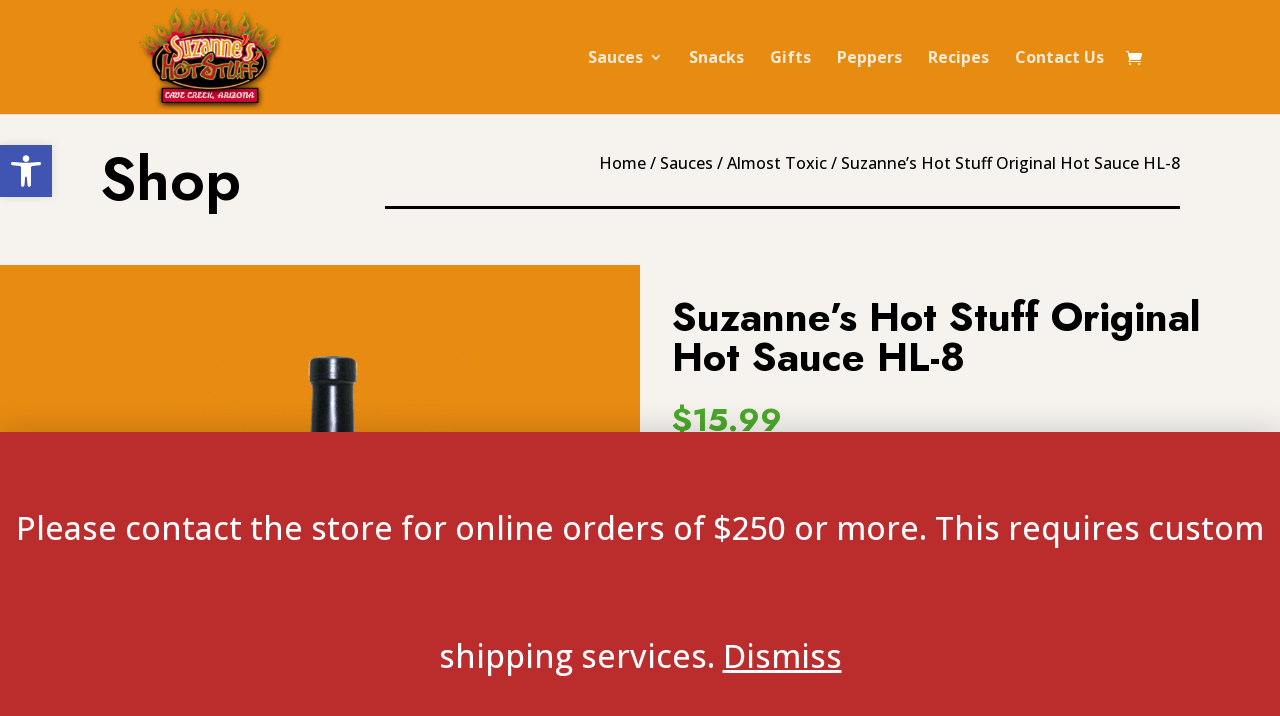

--- FILE ---
content_type: text/css
request_url: https://suzanneshotstuff.com/wp-content/cache/wpfc-minified/d39si7s4/478r5.css
body_size: 10929
content:
.et_pb_gallery_item{word-wrap:break-word}.et_pb_gallery .et_pb_gallery_pagination ul li a.active{color:#2ea3f2}p.et_pb_gallery_caption{line-height:1.7}.et_pb_with_border .et_pb_gallery_image,.et_pb_with_border .et_pb_gallery_item{border:0 solid #333}.et_pb_gallery_grid .et_pb_gallery_item .et_pb_gallery_title,.et_pb_gallery_grid .et_pb_gallery_item h3{margin-top:10px}.et_pb_gallery_image:hover .et_overlay:before{top:50%}.et_pb_gallery_image:hover .et_overlay{z-index:3;opacity:1}.et_pb_slider.et_pb_gallery_fullwidth span.et_overlay{display:none}.et_pb_gallery_fullwidth .et_pb_gallery_item{display:none;float:left;margin-right:-100%;position:relative}.et_pb_gallery_fullwidth .et_pb_gallery_image img,.et_pb_gallery_fullwidth .et_pb_gallery_item{width:100%}.et_pb_gallery_fullwidth .et_pb_gallery_item:first-child{display:block}.et_pb_gallery .et_pb_gallery_items,.et_pb_gallery.et_pb_section_parallax{width:100%}.et_pb_gallery.et_pb_section_parallax:hover{overflow:hidden}.et_pb_gallery_grid .et_pb_gallery_items{-webkit-transition:height .2s ease-in-out;transition:height .2s ease-in-out}.et_pb_gallery_grid .et_pb_gallery_image{position:relative}.et_pb_gallery_image{line-height:0}.et_pb_gallery_grid .et_pb_gallery_item{display:none}.et_pb_text_align_left.et_pb_gallery .et_pb_gallery_pagination ul{text-align:left}.et_pb_text_align_center.et_pb_gallery .et_pb_gallery_pagination ul{text-align:center}.et_pb_text_align_right.et_pb_gallery .et_pb_gallery_pagination ul{text-align:right}.et_pb_text_align_justified.et_pb_gallery .et_pb_gallery_pagination ul{text-align:justify}.et_pb_gallery_grid .et_pb_gallery_item{opacity:1;-webkit-animation:fadeLeft 1s cubic-bezier(.77,0,.175,1) 1;animation:fadeLeft 1s cubic-bezier(.77,0,.175,1) 1}.et_pb_gallery .et_pb_gallery_pagination{width:100%;border-top:1px solid #e2e2e2;position:relative}.et_pb_gallery .et_pb_gallery_pagination ul{list-style-type:none!important;text-align:right;margin:0;padding:0}.et_pb_gallery .et_pb_gallery_pagination ul li{display:inline-block;padding:10px}.et_pb_gallery .et_pb_gallery_pagination ul li a{font-size:16px;line-height:16px;color:#999}.et_pb_gallery .et_pb_gallery_pagination ul li a.active{color:#82c0c7}.et_pb_gallery_pagination ul:after{content:"";width:100%;height:0;display:inline-block}.et_pb_gallery.et_pb_bg_layout_dark .et_pb_gallery_pagination ul li a{color:#fff}.et_pb_gallery .et_pb_bg_layout_light .et-pb-arrow-next,.et_pb_gallery .et_pb_bg_layout_light .et-pb-arrow-prev{color:inherit}.et_pb_slider.gallery-not-found .et_pb_slide,.et_pb_slider.gallery-not-found .et_pb_slide .et_pb_container{min-height:0!important}@media (min-width:981px){.et_pb_gallery_grid .et_pb_gallery_item img{width:100%}.et_pb_gallery_grid .et_pb_gallery_item .et_pb_gallery_title,.et_pb_gallery_grid .et_pb_gallery_item h3{word-wrap:break-word;margin:10px 0 0;padding-bottom:0}.et_pb_gallery_grid .et_pb_gallery_item h3{font-size:18px}.et_pb_gallery_item .et_pb_gallery_caption{font-size:14px;margin:.4em 0 0}.et_pb_row [class*=et_pb_gutters] .et_pb_gallery .et_pb_gallery_items .et_pb_gallery_item.et_pb_grid_item.last_in_row{margin-right:0}}@media (max-width:980px){.et_pb_bg_layout_light_tablet.et_pb_gallery .et_pb_gallery_pagination ul li a{color:#999}.et_pb_bg_layout_light_tablet.et_pb_gallery .et_pb_gallery_pagination ul li a.active{color:#82c0c7}.et_pb_bg_layout_dark_tablet.et_pb_gallery .et_pb_gallery_pagination ul li a{color:#fff}.et_pb_text_align_left-tablet.et_pb_gallery .et_pb_gallery_pagination ul{text-align:left}.et_pb_text_align_center-tablet.et_pb_gallery .et_pb_gallery_pagination ul{text-align:center}.et_pb_text_align_right-tablet.et_pb_gallery .et_pb_gallery_pagination ul{text-align:right}.et_pb_text_align_justified-tablet.et_pb_gallery .et_pb_gallery_pagination ul{text-align:justify}}@media (max-width:767px){.et_pb_bg_layout_light_phone.et_pb_gallery .et_pb_gallery_pagination ul li a{color:#999}.et_pb_bg_layout_light_phone.et_pb_gallery .et_pb_gallery_pagination ul li a.active{color:#82c0c7}.et_pb_bg_layout_dark_phone.et_pb_gallery .et_pb_gallery_pagination ul li a{color:#fff}.et_pb_text_align_left-phone.et_pb_gallery .et_pb_gallery_pagination ul{text-align:left}.et_pb_text_align_center-phone.et_pb_gallery .et_pb_gallery_pagination ul{text-align:center}.et_pb_text_align_right-phone.et_pb_gallery .et_pb_gallery_pagination ul{text-align:right}.et_pb_text_align_justified-phone.et_pb_gallery .et_pb_gallery_pagination ul{text-align:justify}}.safari .et_pb_gallery_grid .et_pb_gallery_image{overflow:visible}
.et_overlay{z-index:-1;position:absolute;top:0;left:0;display:block;width:100%;height:100%;background:hsla(0,0%,100%,.9);opacity:0;pointer-events:none;-webkit-transition:all .3s;transition:all .3s;border:1px solid #e5e5e5;-webkit-box-sizing:border-box;box-sizing:border-box;-webkit-backface-visibility:hidden;backface-visibility:hidden;-webkit-font-smoothing:antialiased}.et_overlay:before{color:#2ea3f2;content:"\E050";position:absolute;top:50%;left:50%;-webkit-transform:translate(-50%,-50%);transform:translate(-50%,-50%);font-size:32px;-webkit-transition:all .4s;transition:all .4s}.et_portfolio_image,.et_shop_image{position:relative;display:block}.et_pb_has_overlay:not(.et_pb_image):hover .et_overlay,.et_portfolio_image:hover .et_overlay,.et_shop_image:hover .et_overlay{z-index:3;opacity:1}#ie7 .et_overlay,#ie8 .et_overlay{display:none}.et_pb_module.et_pb_has_overlay{position:relative}.et_pb_module.et_pb_has_overlay .et_overlay,article.et_pb_has_overlay{border:none}
.et_pb_grid_item.first_in_row{clear:both}.et_pb_grid_item:not(.first_in_row){clear:none}.et_pb_grid_item.et_pb_gallery_item.first_in_row{clear:both}@media (min-width:981px){.et_pb_grid_item{float:left;position:relative}}@media (max-width:980px){.et_pb_column .et_pb_grid_item{margin:0 5.5% 7.5% 0;width:29.666%;clear:none;float:left}.et_pb_column .et_pb_grid_item.last_in_row{margin-right:0}.et_pb_row_1-2_1-4_1-4>.et_pb_column.et_pb_column_1_4 .et_pb_grid_item,.et_pb_row_1-2_1-6_1-6_1-6>.et_pb_column.et_pb_column_1_6 .et_pb_grid_item,.et_pb_row_1-4_1-4>.et_pb_column.et_pb_column_1_4 .et_pb_grid_item,.et_pb_row_1-4_1-4_1-2>.et_pb_column.et_pb_column_1_4 .et_pb_grid_item,.et_pb_row_1-5_1-5_3-5>.et_pb_column.et_pb_column_1_5 .et_pb_grid_item,.et_pb_row_1-6_1-6_1-6>.et_pb_column.et_pb_column_1_6 .et_pb_grid_item,.et_pb_row_1-6_1-6_1-6_1-2>.et_pb_column.et_pb_column_1_6 .et_pb_grid_item,.et_pb_row_1-6_1-6_1-6_1-6>.et_pb_column.et_pb_column_1_6 .et_pb_grid_item,.et_pb_row_3-5_1-5_1-5>.et_pb_column.et_pb_column_1_5 .et_pb_grid_item,.et_pb_row_4col>.et_pb_column.et_pb_column_1_4 .et_pb_grid_item,.et_pb_row_5col>.et_pb_column.et_pb_column_1_5 .et_pb_grid_item,.et_pb_row_6col>.et_pb_column.et_pb_column_1_6 .et_pb_grid_item{margin:0 0 11.5%;width:100%}}@media (max-width:767px){.et_pb_column .et_pb_grid_item{margin:0 5.5% 9.5% 0;width:47.25%;clear:none;float:left}.et_pb_column .et_pb_grid_item:nth-child(3n){margin-right:5.5%}.et_pb_column .et_pb_grid_item:nth-child(3n+1){clear:none}.et_pb_column .et_pb_grid_item .last_in_row,.et_pb_column .et_pb_grid_item:nth-child(2n){margin-right:0}.et_pb_column .et_pb_grid_item .first_in_row,.et_pb_column .et_pb_grid_item:nth-child(odd){clear:both}}@media (max-width:479px){.et_pb_column .et_pb_grid_item{margin:0 0 11.5%;width:100%}.et_pb_column .et_pb_grid_item .on_last_row{margin-bottom:0}.et_pb_row_1-2_1-4_1-4>.et_pb_column.et_pb_column_1_4 .et_pb_grid_item,.et_pb_row_1-2_1-6_1-6_1-6>.et_pb_column.et_pb_column_1_6 .et_pb_grid_item,.et_pb_row_1-4_1-4>.et_pb_column.et_pb_column_1_4 .et_pb_grid_item,.et_pb_row_1-4_1-4_1-2>.et_pb_column.et_pb_column_1_4 .et_pb_grid_item,.et_pb_row_1-5_1-5_3-5>.et_pb_column.et_pb_column_1_5 .et_pb_grid_item,.et_pb_row_1-6_1-6_1-6>.et_pb_column.et_pb_column_1_6 .et_pb_grid_item,.et_pb_row_1-6_1-6_1-6_1-2>.et_pb_column.et_pb_column_1_6 .et_pb_grid_item,.et_pb_row_1-6_1-6_1-6_1-6>.et_pb_column.et_pb_column_1_6 .et_pb_grid_item,.et_pb_row_3-5_1-5_1-5>.et_pb_column.et_pb_column_1_5 .et_pb_grid_item,.et_pb_row_4col>.et_pb_column.et_pb_column_1_4 .et_pb_grid_item,.et_pb_row_5col>.et_pb_column.et_pb_column_1_5 .et_pb_grid_item,.et_pb_row_6col>.et_pb_column.et_pb_column_1_6 .et_pb_grid_item{margin:0 0 11.5%;width:100%}}
.et_pb_slider{position:relative;overflow:hidden}.et_pb_slide{padding:0 6%;background-size:cover;background-position:50%;background-repeat:no-repeat}.et_pb_slider .et_pb_slide{display:none;float:left;margin-right:-100%;position:relative;width:100%;text-align:center;list-style:none!important;background-position:50%;background-size:100%;background-size:cover}.et_pb_slider .et_pb_slide:first-child{display:list-item}.et-pb-controllers{position:absolute;bottom:20px;left:0;width:100%;text-align:center;z-index:10}.et-pb-controllers a{display:inline-block;background-color:hsla(0,0%,100%,.5);text-indent:-9999px;border-radius:7px;width:7px;height:7px;margin-right:10px;padding:0;opacity:.5}.et-pb-controllers .et-pb-active-control{opacity:1}.et-pb-controllers a:last-child{margin-right:0}.et-pb-controllers .et-pb-active-control{background-color:#fff}.et_pb_slides .et_pb_temp_slide{display:block}.et_pb_slides:after{content:"";display:block;clear:both;visibility:hidden;line-height:0;height:0;width:0}@media (max-width:980px){.et_pb_bg_layout_light_tablet .et-pb-controllers .et-pb-active-control{background-color:#333}.et_pb_bg_layout_light_tablet .et-pb-controllers a{background-color:rgba(0,0,0,.3)}.et_pb_bg_layout_light_tablet .et_pb_slide_content{color:#333}.et_pb_bg_layout_dark_tablet .et_pb_slide_description{text-shadow:0 1px 3px rgba(0,0,0,.3)}.et_pb_bg_layout_dark_tablet .et_pb_slide_content{color:#fff}.et_pb_bg_layout_dark_tablet .et-pb-controllers .et-pb-active-control{background-color:#fff}.et_pb_bg_layout_dark_tablet .et-pb-controllers a{background-color:hsla(0,0%,100%,.5)}}@media (max-width:767px){.et-pb-controllers{position:absolute;bottom:5%;left:0;width:100%;text-align:center;z-index:10;height:14px}.et_transparent_nav .et_pb_section:first-child .et-pb-controllers{bottom:18px}.et_pb_bg_layout_light_phone.et_pb_slider_with_overlay .et_pb_slide_overlay_container,.et_pb_bg_layout_light_phone.et_pb_slider_with_text_overlay .et_pb_text_overlay_wrapper{background-color:hsla(0,0%,100%,.9)}.et_pb_bg_layout_light_phone .et-pb-controllers .et-pb-active-control{background-color:#333}.et_pb_bg_layout_dark_phone.et_pb_slider_with_overlay .et_pb_slide_overlay_container,.et_pb_bg_layout_dark_phone.et_pb_slider_with_text_overlay .et_pb_text_overlay_wrapper,.et_pb_bg_layout_light_phone .et-pb-controllers a{background-color:rgba(0,0,0,.3)}.et_pb_bg_layout_dark_phone .et-pb-controllers .et-pb-active-control{background-color:#fff}.et_pb_bg_layout_dark_phone .et-pb-controllers a{background-color:hsla(0,0%,100%,.5)}}.et_mobile_device .et_pb_slider_parallax .et_pb_slide,.et_mobile_device .et_pb_slides .et_parallax_bg.et_pb_parallax_css{background-attachment:scroll}
.et-pb-arrow-next,.et-pb-arrow-prev{position:absolute;top:50%;z-index:100;font-size:48px;color:#fff;margin-top:-24px;-webkit-transition:all .2s ease-in-out;transition:all .2s ease-in-out;opacity:0}.et_pb_bg_layout_light .et-pb-arrow-next,.et_pb_bg_layout_light .et-pb-arrow-prev{color:#333}.et_pb_slider:hover .et-pb-arrow-prev{left:22px;opacity:1}.et_pb_slider:hover .et-pb-arrow-next{right:22px;opacity:1}.et_pb_bg_layout_light .et-pb-controllers .et-pb-active-control{background-color:#333}.et_pb_bg_layout_light .et-pb-controllers a{background-color:rgba(0,0,0,.3)}.et-pb-arrow-next:hover,.et-pb-arrow-prev:hover{text-decoration:none}.et-pb-arrow-next span,.et-pb-arrow-prev span{display:none}.et-pb-arrow-prev{left:-22px}.et-pb-arrow-next{right:-22px}.et-pb-arrow-prev:before{content:"4"}.et-pb-arrow-next:before{content:"5"}.format-gallery .et-pb-arrow-next,.format-gallery .et-pb-arrow-prev{color:#fff}.et_pb_column_1_3 .et_pb_slider:hover .et-pb-arrow-prev,.et_pb_column_1_4 .et_pb_slider:hover .et-pb-arrow-prev,.et_pb_column_1_5 .et_pb_slider:hover .et-pb-arrow-prev,.et_pb_column_1_6 .et_pb_slider:hover .et-pb-arrow-prev,.et_pb_column_2_5 .et_pb_slider:hover .et-pb-arrow-prev{left:0}.et_pb_column_1_3 .et_pb_slider:hover .et-pb-arrow-next,.et_pb_column_1_4 .et_pb_slider:hover .et-pb-arrow-prev,.et_pb_column_1_5 .et_pb_slider:hover .et-pb-arrow-prev,.et_pb_column_1_6 .et_pb_slider:hover .et-pb-arrow-prev,.et_pb_column_2_5 .et_pb_slider:hover .et-pb-arrow-next{right:0}.et_pb_column_1_4 .et_pb_slider .et_pb_slide,.et_pb_column_1_5 .et_pb_slider .et_pb_slide,.et_pb_column_1_6 .et_pb_slider .et_pb_slide{min-height:170px}.et_pb_column_1_4 .et_pb_slider:hover .et-pb-arrow-next,.et_pb_column_1_5 .et_pb_slider:hover .et-pb-arrow-next,.et_pb_column_1_6 .et_pb_slider:hover .et-pb-arrow-next{right:0}@media (max-width:980px){.et_pb_bg_layout_light_tablet .et-pb-arrow-next,.et_pb_bg_layout_light_tablet .et-pb-arrow-prev{color:#333}.et_pb_bg_layout_dark_tablet .et-pb-arrow-next,.et_pb_bg_layout_dark_tablet .et-pb-arrow-prev{color:#fff}}@media (max-width:767px){.et_pb_slider:hover .et-pb-arrow-prev{left:0;opacity:1}.et_pb_slider:hover .et-pb-arrow-next{right:0;opacity:1}.et_pb_bg_layout_light_phone .et-pb-arrow-next,.et_pb_bg_layout_light_phone .et-pb-arrow-prev{color:#333}.et_pb_bg_layout_dark_phone .et-pb-arrow-next,.et_pb_bg_layout_dark_phone .et-pb-arrow-prev{color:#fff}}.et_mobile_device .et-pb-arrow-prev{left:22px;opacity:1}.et_mobile_device .et-pb-arrow-next{right:22px;opacity:1}@media (max-width:767px){.et_mobile_device .et-pb-arrow-prev{left:0;opacity:1}.et_mobile_device .et-pb-arrow-next{right:0;opacity:1}}
.mfp-wrap .mfp-container button:hover{background:transparent!important}.mfp-wrap .mfp-arrow:active{position:absolute;top:50%}.mfp-wrap .mfp-close:active{position:absolute;top:-10px}.mfp-arrow-left .mfp-a,.mfp-arrow-left:after,.mfp-arrow-right .mfp-a,.mfp-arrow-right:after{font-family:ETmodules;speak:none;font-style:normal;font-weight:400;font-variant:normal;text-transform:none;line-height:1;-webkit-font-smoothing:antialiased;-moz-osx-font-smoothing:grayscale}.mfp-fade.mfp-bg{opacity:.001;-webkit-transition:all .5s ease-out;transition:all .5s ease-out}.mfp-fade.mfp-bg.mfp-ready{opacity:.8}.mfp-fade.mfp-bg.mfp-removing{opacity:0}.mfp-fade .mfp-wrap.mfp-wrap.mfp-ready .mfp-content{opacity:1}.mfp-fade .mfp-wrap.mfp-wrap.mfp-removing .mfp-content{opacity:0}.mfp-fade .mfp-wrap .mfp-content{opacity:.001;-webkit-transition:all .5s ease-out;transition:all .5s ease-out}.mfp-bg{z-index:1000000;overflow:hidden;background:#0b0b0b;opacity:.8;filter:alpha(opacity=80)}.mfp-bg,.mfp-wrap{top:0;left:0;width:100%;height:100%;position:fixed}.mfp-wrap{z-index:1000001;outline:none!important;-webkit-backface-visibility:hidden}.mfp-container{text-align:center;position:absolute;width:100%;height:100%;left:0;top:0;padding:0 8px;-webkit-box-sizing:border-box;box-sizing:border-box}.mfp-container:before{content:"";display:inline-block;height:100%;vertical-align:middle}.mfp-align-top .mfp-container:before{display:none}.mfp-content{position:relative;display:inline-block;vertical-align:middle;margin:0 auto;text-align:left;z-index:1045}.mfp-ajax-holder .mfp-content,.mfp-inline-holder .mfp-content{width:100%;cursor:auto}.mfp-ajax-cur{cursor:progress}.mfp-zoom{cursor:pointer;cursor:-webkit-zoom-in;cursor:zoom-in}.mfp-zoom-out-cur,.mfp-zoom-out-cur .mfp-image-holder .mfp-close{cursor:-webkit-zoom-out;cursor:zoom-out}.mfp-auto-cursor .mfp-content{cursor:auto}.mfp-arrow,.mfp-close,.mfp-counter,.mfp-preloader{-webkit-user-select:none;-moz-user-select:none;-ms-user-select:none;user-select:none}.mfp-loading.mfp-figure{display:none}.mfp-hide{display:none!important}.mfp-preloader{color:#ccc;position:absolute;top:50%;width:auto;text-align:center;margin-top:-.8em;left:8px;right:8px;z-index:1044}.mfp-preloader a{color:#ccc}.mfp-preloader a:hover{color:#fff}.mfp-s-error .mfp-content,.mfp-s-ready .mfp-preloader{display:none}button.mfp-arrow,button.mfp-close{overflow:visible;cursor:pointer;background:transparent;border:0;-webkit-appearance:none;display:block;outline:none;padding:0;z-index:1046;-webkit-box-shadow:none;box-shadow:none}button::-moz-focus-inner{padding:0;border:0}.mfp-close{width:44px;height:44px;line-height:44px;position:absolute;right:0;top:0;text-decoration:none;text-align:center;opacity:.65;filter:alpha(opacity=65);padding:0 0 18px 10px;color:#fff;font-style:normal;font-size:28px;font-family:Arial,Baskerville,monospace}.mfp-close:focus,.mfp-close:hover{opacity:1;filter:alpha(opacity=100)}.mfp-close:active{top:1px}.mfp-close-btn-in .mfp-close{color:#333}.mfp-iframe-holder .mfp-close,.mfp-image-holder .mfp-close{color:#fff;right:-6px;text-align:right;padding-right:6px;width:100%}.mfp-counter{position:absolute;top:0;right:0;color:#ccc;font-size:12px;line-height:18px}.mfp-arrow{position:absolute;opacity:.55;filter:alpha(opacity=55);top:50%;margin:-32px 0 0;padding:0;-webkit-tap-highlight-color:rgba(0,0,0,0)}.mfp-arrow:hover{opacity:1;filter:alpha(opacity=100)}.mfp-arrow-left{left:10px}.mfp-arrow-right{right:10px}.mfp-iframe-holder{padding-top:40px;padding-bottom:40px}.mfp-iframe-holder .mfp-content{line-height:0;width:100%;max-width:900px}.mfp-iframe-holder .mfp-close{top:-40px}.mfp-iframe-scaler{width:100%;height:0;overflow:hidden;padding-top:56.25%}.mfp-iframe-scaler iframe{position:absolute;display:block;top:0;left:0;width:100%;height:100%;-webkit-box-shadow:0 0 8px rgba(0,0,0,.6);box-shadow:0 0 8px rgba(0,0,0,.6);background:#000}.mfp-arrow{background:none!important;margin-top:-32px!important;line-height:1em!important}.mfp-arrow,.mfp-arrow:after{width:48px!important;height:48px!important}.mfp-arrow:after{margin:0!important;top:0!important;border:none!important}.mfp-arrow-left{left:0!important}.mfp-arrow-left .mfp-a,.mfp-arrow-left:after,.mfp-arrow-right .mfp-a,.mfp-arrow-right:after{border:none;font-size:64px;color:#fff}.mfp-arrow-left:before,.mfp-arrow-right:before{display:none}.mfp-arrow-left .mfp-a,.mfp-arrow-left:after{content:"4"}.mfp-arrow-right .mfp-a,.mfp-arrow-right:after{content:"5"}.mfp-iframe-holder .mfp-close,.mfp-image-holder .mfp-close{font-size:64px;font-family:Open Sans,Arial,sans-serif;font-weight:200;top:-10px;opacity:.2}.mfp-iframe-holder .mfp-close:hover,.mfp-image-holder .mfp-close:hover{opacity:1}img.mfp-img{width:auto;max-width:100%;height:auto;display:block;-webkit-box-sizing:border-box;box-sizing:border-box;padding:40px 0;margin:0 auto}.mfp-figure,img.mfp-img{line-height:0}.mfp-figure:after{content:"";position:absolute;left:0;top:40px;bottom:40px;display:block;right:0;width:auto;height:auto;z-index:-1;-webkit-box-shadow:0 0 8px rgba(0,0,0,.6);box-shadow:0 0 8px rgba(0,0,0,.6);background:#444}.mfp-figure small{color:#bdbdbd;display:block;font-size:12px;line-height:14px}.mfp-figure figure{margin:0}.mfp-bottom-bar{margin-top:-36px;position:absolute;top:100%;left:0;width:100%;cursor:auto}.mfp-title{text-align:left;line-height:18px;color:#f3f3f3;word-wrap:break-word;padding-right:36px}.mfp-image-holder .mfp-content{max-width:100%}.mfp-gallery .mfp-image-holder .mfp-figure{cursor:pointer}@media screen and (max-height:300px),screen and (max-width:800px) and (orientation:landscape){.mfp-img-mobile .mfp-image-holder{padding-left:0;padding-right:0}.mfp-img-mobile img.mfp-img{padding:0}.mfp-img-mobile .mfp-figure:after{top:0;bottom:0}.mfp-img-mobile .mfp-figure small{display:inline;margin-left:5px}.mfp-img-mobile .mfp-bottom-bar{background:rgba(0,0,0,.6);bottom:0;margin:0;top:auto;padding:3px 5px;position:fixed;-webkit-box-sizing:border-box;box-sizing:border-box}.mfp-img-mobile .mfp-bottom-bar:empty{padding:0}.mfp-img-mobile .mfp-counter{right:5px;top:3px}.mfp-img-mobile .mfp-close{top:0;right:0;width:35px;height:35px;line-height:35px;background:rgba(0,0,0,.6);position:fixed;text-align:center;padding:0}}@media (max-width:900px){.mfp-arrow{-webkit-transform:scale(.75);transform:scale(.75)}.mfp-arrow-left{-webkit-transform-origin:0;transform-origin:0}.mfp-arrow-right{-webkit-transform-origin:100%;transform-origin:100%}.mfp-container{padding-left:6px;padding-right:6px}}
.et_pb_with_border .et_pb_image_wrap{border:0 solid #333}.et_pb_image{margin-left:auto;margin-right:auto;line-height:0}.et_pb_image.aligncenter{text-align:center}.et_pb_image.et_pb_has_overlay a.et_pb_lightbox_image{display:block;position:relative}.et_pb_image{display:block}.et_pb_image .et_pb_image_wrap{display:inline-block;position:relative;max-width:100%}.et_pb_image .et_pb_image_wrap img[src*=".svg"]{width:auto}.et_pb_image img{position:relative}.et_pb_image_sticky{margin-bottom:0!important;display:inherit}.et_pb_image.et_pb_has_overlay .et_pb_image_wrap:hover .et_overlay{z-index:3;opacity:1}@media (min-width:981px){.et_pb_section_sticky,.et_pb_section_sticky.et_pb_bottom_divider .et_pb_row:nth-last-child(2),.et_pb_section_sticky .et_pb_column_single,.et_pb_section_sticky .et_pb_row.et-last-child,.et_pb_section_sticky .et_pb_row:last-child,.et_pb_section_sticky .et_pb_specialty_column .et_pb_row_inner.et-last-child,.et_pb_section_sticky .et_pb_specialty_column .et_pb_row_inner:last-child{padding-bottom:0!important}}@media (max-width:980px){.et_pb_image_sticky_tablet{margin-bottom:0!important;display:inherit}.et_pb_section_sticky_mobile,.et_pb_section_sticky_mobile.et_pb_bottom_divider .et_pb_row:nth-last-child(2),.et_pb_section_sticky_mobile .et_pb_column_single,.et_pb_section_sticky_mobile .et_pb_row.et-last-child,.et_pb_section_sticky_mobile .et_pb_row:last-child,.et_pb_section_sticky_mobile .et_pb_specialty_column .et_pb_row_inner.et-last-child,.et_pb_section_sticky_mobile .et_pb_specialty_column .et_pb_row_inner:last-child{padding-bottom:0!important}.et_pb_section_sticky .et_pb_row.et-last-child .et_pb_column.et_pb_row_sticky.et-last-child,.et_pb_section_sticky .et_pb_row:last-child .et_pb_column.et_pb_row_sticky:last-child{margin-bottom:0}.et_pb_image_bottom_space_tablet{margin-bottom:30px!important;display:block}.et_always_center_on_mobile{text-align:center!important;margin-left:auto!important;margin-right:auto!important}}@media (max-width:767px){.et_pb_image_sticky_phone{margin-bottom:0!important;display:inherit}.et_pb_image_bottom_space_phone{margin-bottom:30px!important;display:block}}.et-db #et-boc .et-l .et-fb-modules-list li.et_fb_woopro_breadcrumb, .et-db #et-boc .et-l .et-fb-modules-list li.et_fb_woopro_title, .et-db #et-boc .et-l .et-fb-modules-list li.et_fb_woopro_image, .et-db #et-boc .et-l .et-fb-modules-list li.et_fb_woopro_gallery, .et-db #et-boc .et-l .et-fb-modules-list li.et_fb_woopro_rating, .et-db #et-boc .et-l .et-fb-modules-list li.et_fb_woopro_price, .et-db #et-boc .et-l .et-fb-modules-list li.et_fb_woopro_excerpt, .et-db #et-boc .et-l .et-fb-modules-list li.et_fb_woopro_add_to_cart, .et-db #et-boc .et-l .et-fb-modules-list li.et_fb_woopro_meta, .et-db #et-boc .et-l .et-fb-modules-list li.et_fb_woopro_upsells, .et-db #et-boc .et-l .et-fb-modules-list li.et_fb_woopro_related_products, .et-db #et-boc .et-l .et-fb-modules-list li.et_fb_woopro_description, .et-db #et-boc .et-l .et-fb-modules-list li.et_fb_woopro_tabs, .et-db #et-boc .et-l .et-fb-modules-list li.et_fb_woopro_additional_info, .et-db #et-boc .et-l .et-fb-modules-list li.et_fb_woopro_reviews, .et-db #et-boc .et-l .et-fb-modules-list li.et_fb_woopro_summary, .et-db #et-boc .et-l .et-fb-modules-list li.et_fb_woopro_cover, .et-db #et-boc .et-l .et-fb-modules-list li.et_fb_woopro_notices, .et-db #et-boc .et-l .et-fb-modules-list li.et_fb_woopro_images_slider, .et-db #et-boc .et-l .et-fb-modules-list li.et_fb_wcbd_page_title, .et-db #et-boc .et-l .et-fb-modules-list li.et_fb_woopro_navigation, .et-db #et-boc .et-l .et-fb-modules-list li.et_fb_wcbd_archive_desc, .et-db #et-boc .et-l .et-fb-modules-list li.et_fb_wcbd_archive_products, .et-db #et-boc .et-l .et-fb-modules-list li.et_fb_wcbd_cat_cover, .et-db #et-boc .et-l .et-fb-modules-list li.et_fb_wcbd_products_search, .et-db #et-boc .et-l .et-fb-modules-list li.et_fb_wcbd_cart_cross_sells, .et-db #et-boc .et-l .et-fb-modules-list li.et_fb_wcbd_cart_products, .et-db #et-boc .et-l .et-fb-modules-list li.et_fb_wcbd_cart_totals, .et-db #et-boc .et-l .et-fb-modules-list li.et_fb_wcbd_checkout_classic, .et-db #et-boc .et-l .et-fb-modules-list li.et_fb_wcbd_myaccount_classic, .et-db #et-boc .et-l .et-fb-modules-list li.et_fb_wcbd_myaccount_login, .et-db #et-boc .et-l .et-fb-modules-list li.et_fb_wcbd_order_tracking, .et-db #et-boc .et-l .et-fb-modules-list li.et_fb_wcbd_thankyou, .et-db #et-boc .et-l .et-fb-modules-list li.et_fb_wcbd_categories, .et-db #et-boc .et-l .et-fb-modules-list li.et_fb_wcbd_product_carousel {
border-left: 3px solid #47cbb9 !important;
border-radius: 0 !important;
box-shadow: 0px 2px 10px #ababab85;
color: #000 !important;
width: 100%
}
li.et_fb_woopro_breadcrumb:before, li.et_fb_woopro_title:before, li.et_fb_woopro_image:before, li.et_fb_woopro_gallery:before, li.et_fb_woopro_rating:before, li.et_fb_woopro_price:before, li.et_fb_woopro_excerpt:before, li.et_fb_woopro_add_to_cart:before, li.et_fb_woopro_meta:before, li.et_fb_woopro_upsells:before, li.et_fb_woopro_related_products:before, li.et_fb_woopro_description:before, li.et_fb_woopro_additional_info:before, li.et_fb_woopro_reviews:before, li.et_fb_woopro_summary:before, li.et_fb_woopro_cover:before, li.et_fb_woopro_notices:before, li.et_fb_woopro_navigation:before, li.et_fb_wcbd_archive_desc:before, li.et_fb_wcbd_archive_products:before, li.et_fb_wcbd_cat_cover:before, li.et_fb_wcbd_products_search:before, li.et_fb_wcbd_cart_cross_sells:before, li.et_fb_wcbd_cart_products:before, li.et_fb_wcbd_cart_totals:before, li.et_fb_wcbd_checkout_classic:before, li.et_fb_wcbd_myaccount_classic:before, li.et_fb_wcbd_myaccount_login:before, li.et_fb_wcbd_order_tracking:before, li.et_fb_wcbd_thankyou:before, li.et_fb_wcbd_categories:before {
font-family: "ETmodules" !important;
}
li.et_fb_woopro_breadcrumb:before {
content: '\e109' !important
}
li.et_fb_woopro_title:before {
content: '\e02f' !important
}
li.et_fb_woopro_image:before {
content: '\e005' !important
}
li.et_fb_woopro_gallery:before {
content: '\e006' !important
}
li.et_fb_woopro_rating:before {
content: '\e032' !important
}
li.et_fb_woopro_price:before {
content: '\e0ed' !important
}
li.et_fb_woopro_excerpt:before {
content: '\64' !important
}
li.et_fb_woopro_add_to_cart:before {
content: '\e015' !important
}
li.et_fb_woopro_meta:before {
content: '\e02b' !important
}
li.et_fb_woopro_tabs:before {
content: '\51' !important
}
li.et_fb_woopro_upsells:before {
content: '\e106' !important
}
li.et_fb_woopro_related_products:before {
content: '\50' !important
}
li.et_fb_woopro_description:before {
content: '\69' !important
}
li.et_fb_woopro_additional_info:before {
content: '\66' !important
}
li.et_fb_woopro_reviews:before {
content: '\77' !important
}
li.et_fb_woopro_summary:before {
content: '\e105' !important
}
li.et_fb_woopro_cover:before {
content: '\e0e6' !important
}
li.et_fb_woopro_images_slider:before {
content: '\4f' !important
}
li.et_fb_woopro_notices:before {
content: '\e01e' !important
}
li.et_fb_woopro_navigation:before {
content: '\2b' !important
}
li.et_fb_wcbd_archive_desc:before {
content: '\e007' !important
}
li.et_fb_wcbd_archive_products:before {
content: '\e08c' !important
}
li.et_fb_wcbd_cat_cover:before {
content: '\e107' !important
}
li.et_fb_wcbd_page_title:before {
content: '\61' !important
}
li.et_fb_wcbd_products_search:before {
content: '\55' !important
}
li.et_fb_wcbd_cart_cross_sells:before {
content: '\e013' !important
}
li.et_fb_wcbd_cart_products:before {
content: '\e025' !important
}
li.et_fb_wcbd_cart_totals:before {
content: '\e0ee' !important
}
li.et_fb_wcbd_checkout_classic:before {
content: '\e100' !important
}
li.et_fb_wcbd_myaccount_classic:before {
content: '\e026' !important
}
li.et_fb_wcbd_myaccount_login:before {
content: '\e000' !important
}
li.et_fb_wcbd_order_tracking:before {
content: '\e01d' !important
}
li.et_fb_wcbd_thankyou:before {
content: '\e030' !important
}
li.et_fb_wcbd_categories:before {
content: '\6d' !important
} .wcbd_layout #main-content {
padding: 0 !important;
position: relative;
z-index: 1;
}
.wcbd_archive_layout #footer {
margin: 0 !important
}
.woo_product_divi_layout #sidebar {
display: none !important;
}
body.woo_product_divi_layout #main-content .container {
padding-top: 0;
width: 100%;
max-width: 100%;
}
.woo_product_divi_layout #left-area {
width: 100% !important;
padding: 0 !important;
}
.woo_product_divi_layout #main-content .container:before {
display: none !important
}
.wcbd_fullwidth_row #et-boc .et_pb_row.et_pb_row_fullwidth, .wcbd_fullwidth_row #et-boc .et_pb_specialty_fullwidth>.et_pb_row, .wcbd_fullwidth_row .et_pb_row.et_pb_row_fullwidth, .wcbd_fullwidth_row .et_pb_specialty_fullwidth>.et_pb_row, html.et_fb_preview_active--responsive_preview .wcbd_fullwidth_row .et_pb_section .et_pb_row.et_pb_row_fullwidth, html.et_fb_preview_active--responsive_preview .wcbd_fullwidth_row .et_pb_specialty_fullwidth>.et_pb_row, html.et_fb_preview_active--responsive_preview .et-db.wcbd_fullwidth_row #et-boc .et_pb_section .et_pb_row.et_pb_row_fullwidth {
width: 100% !important;
max-width: 100% !important;
}
.et_pb_woopro_thumbnails div.thumbnails.columns-1 a {
display: block;
}
.woocommerce .et_pb_woopro_add_to_cart .quantity input.qty, .woocommerce-page .et_pb_woopro_add_to_cart .quantity input.qty, .et_pb_woopro_add_to_cart .quantity input.qty {
height: auto;
line-height: 2em;
}
.woocommerce div.product .et_pb_woopro_add_to_cart .cart, .woocommerce-page div.product .et_pb_woopro_add_to_cart .cart {
margin: auto !important
}
.woocommerce .product .et_pb_woopro_add_to_cart form.cart .variations td select, .et_pb_woopro_add_to_cart .woocommerce .product form.cart .variations td select, .et_pb_woopro_add_to_cart select {
border-width: 0;
border-style: solid;
}
.woocommerce .et_pb_woopro_breadcrumb .woocommerce-breadcrumb {
margin: auto !important
}
.woocommerce div.product .et_pb_woopro_rating .woocommerce-product-rating {
margin-bottom: 0 !important
}
.et_pb_woopro_meta .product_meta {
border-top: none;
padding-top: 0
}
.woocommerce-page div.product .et_pb_woopro_thumbnails div.thumbnails a, .woocommerce div.product .et_pb_woopro_thumbnails div.thumbnails a {
margin-top: 1em;
}
.et_pb_woopro_add_to_cart.hide-quantity .cart .quantity, .et_pb_woopro_summary.hide-quantity .cart .quantity {
display: none !important;
}
.hide-cats .product_meta .posted_in, .et_pb_woopro_meta.hide-tags .product_meta .tagged_as, .et_pb_woopro_meta.hide-sku .product_meta .sku_wrapper {
display: none !important;
}
.et_pb_woopro_meta.separate-line .product_meta .posted_in, .et_pb_woopro_meta.separate-line .product_meta .tagged_as, .et_pb_woopro_meta.separate-line .product_meta .sku_wrapper {
display: block
}
.et_pb_woopro_tabs.tabs-head-left .tabs, .tabs-head-left .tabs {
text-align: left
}
.et_pb_woopro_tabs.tabs-head-center .tabs, .tabs-head-center .tabs {
text-align: center
}
.et_pb_woopro_tabs.tabs-head-right .tabs, .tabs-head-right .tabs {
text-align: right
}
.et_pb_woopro_tabs.tabs-head-justified .tabs, .tabs-head-justified .tabs {
text-align: justify;
}
body.woocommerce .et_pb_woopro_tabs.remove-default-style .woocommerce-tabs, body.et-fb .et_pb_woopro_tabs .remove-default-style .woocommerce .product .woocommerce-tabs {
border: none
}
body.woocommerce div.product .et_pb_woopro_tabs.remove-default-style .woocommerce-tabs ul.tabs, body.woocommerce #content-area div.product .et_pb_woopro_tabs.remove-default-style .woocommerce-tabs ul.tabs, body.et-fb .et_pb_woopro_tabs .remove-default-style .woocommerce .product .woocommerce-tabs ul.tabs {
background: transparent;
padding-top: 2px !important;
}
body.woocommerce div.product .et_pb_woopro_tabs.remove-default-style .woocommerce-tabs ul.tabs li, body.woocommerce #content-area div.product .et_pb_woopro_tabs.remove-default-style .woocommerce-tabs ul.tabs li, body.et-fb .et_pb_woopro_tabs .remove-default-style .woocommerce .product .woocommerce-tabs ul.tabs li {
background: transparent;
border-right: none
}
body.woocommerce #content-area div.product .et_pb_woopro_tabs.remove-default-style .woocommerce-tabs ul.tabs li.active, body.et-fb .et_pb_woopro_tabs .remove-default-style .woocommerce .product .woocommerce-tabs ul.tabs li.active {
background: transparent !important;
}
.woocommerce div.product .et_pb_woopro_tabs.remove-default-style .woocommerce-tabs ul.tabs:before, body.et-fb .et_pb_woopro_tabs .remove-default-style .woocommerce .product .woocommerce-tabs ul.tabs:before {
border-bottom: none
}
body.woocommerce div.product .et_pb_woopro_tabs.remove-default-style .woocommerce-tabs ul.tabs li a, body.woocommerce #content-area div.product .et_pb_woopro_tabs.remove-default-style .woocommerce-tabs ul.tabs li a, body.et-fb .et_pb_woopro_tabs .remove-default-style .woocommerce .product .woocommerce-tabs ul.tabs li a {
margin-right: 5px;
margin-left: 5px;
}
body.woocommerce div.product .et_pb_woopro_tabs.remove-default-style .woocommerce-tabs .panel, body.woocommerce #content-area div.product .et_pb_woopro_tabs.remove-default-style .woocommerce-tabs .panel, body.et-fb .et_pb_woopro_tabs .remove-default-style .woocommerce .product .woocommerce-tabs .panel {
padding-right: 0;
padding-left: 0
}
body.woocommerce div.product .et_pb_woopro_tabs.remove-default-style .woocommerce-tabs ul.tabs li a, body.et-fb .et_pb_woopro_tabs .remove-default-style .woocommerce .product .woocommerce-tabs ul.tabs li a {
padding: 5px !important
}
.et_pb_woopro_cover, .et_pb_wcbd_cat_cover {
min-height: 100px;
padding-top: 20px;
padding-bottom: 20px;
}
.et_pb_woopro_cover .cover_container, .et_pb_wcbd_cat_cover .cover_container {
max-width: 80%;
margin: auto;
}
.et_pb_woopro_cover .woocommerce-breadcrumb, .et_pb_woopro_cover .product_title, .et_pb_woopro_cover .product_categories {
margin-bottom: 10px
}
.et_pb_woopro_cover {
display: flex;
flex-direction: column;
}
.button_with_custom_icon .button:after, .button_with_custom_icon .button:before {
content: attr(data-icon);
font-family: ETmodules !important;
} .et_pb_module.et_pb_woopro_notices .woocommerce-message, .et_pb_module.et_pb_woopro_notices .woocommerce-error, .et_pb_module.et_pb_woopro_notices .woocommerce-info {
background: transparent !important;
margin: 0 !important;
color: #000 !important
}
.et_pb_module.et_pb_woopro_notices .woocommerce-message .button, .et_pb_module.et_pb_woopro_notices .woocommerce-message .button:hover, .et_pb_module.et_pb_woopro_notices .woocommerce-error .button, .et_pb_module.et_pb_woopro_notices .woocommerce-error .button:hover, .et_pb_module.et_pb_woopro_notices .woocommerce-info .button, .et_pb_module.et_pb_woopro_notices .woocommerce-info .button:hover {
border-style: solid;
}
.et_pb_woopro_notices.no_content {
display: none!important;
}
.et_pb_wcbd_order_tracking .woocommerce-error, .et_pb_wcbd_order_tracking .woocommerce-message, .et_pb_wcbd_order_tracking .woocommerce-info {
display: none!important;
} .et_pb_woopro_tabs_0 .comment-form-rating p.stars:not(:first-of-type), .et_pb_woopro_reviews_0 .comment-form-rating p.stars:not(:first-of-type) {
display: none;
}
body #page-container .et_pb_woopro_reviews #review_form #respond .form-submit input {
padding-left: 1em !important;
padding-right: 1em !important;
}
.woocommerce .et_pb_woopro_images_slider .woocommerce-product-gallery, .woocommerce .et_pb_woopro_images_slider .images, .et_pb_woopro_images_slider .images {
width: 100% !important
}
.et_pb_woopro_images_slider {
position: relative !important;
overflow: hidden !important;
}
.wcbd_yith_magnifier_zoom .et_pb_woopro_images_slider {
overflow: visible !important;
}
.et-db #et-boc .et_pb_column.wcbd_yith_magnifier_zoom {
z-index: 99;
} .woo_product_divi_layout.single.woocommerce #page-container .et_pb_woopro_description .et_pb_row, .woo_product_divi_layout.single.woocommerce #page-container .et_pb_woopro_tabs .et_pb_row {
max-width: 100%;
width: 100%
}
body #page-container .et_pb_woopro_related_products ul.products li.product .button:after {
animation: none !important;
top: unset
} .et_pb_woopro_upsells.hide_overlay .et_overlay, .et_pb_woopro_upsells.hide_overlay .et_pb_extra_overlay, .et_pb_woopro_related_products.hide_overlay .et_overlay, .et_pb_wcbd_cart_cross_sells.hide_overlay .et_overlay, .et_pb_wcbd_cart_cross_sells.hide_overlay .et_pb_extra_overlay, .et_pb_woopro_related_products.hide_overlay .et_pb_extra_overlay, .et_pb_wcbd_archive_products.hide_overlay .et_overlay, .et_pb_wcbd_archive_products.hide_overlay .et_pb_extra_overlay {
display: none !important
}
.woocommerce .et_pb_woopro_related_products ul.products li.product .woocommerce-loop-product__title, .woocommerce .et_pb_woopro_upsells ul.products li.product .woocommerce-loop-product__title {
font-size: 20px; } .wcbd_next_product, .wcbd_prev_product {
display: inline-block;
}
.wcbd_prev_product {
margin-right: 5px;
}
.wcbd_next_product a, .wcbd_prev_product a {
display: inline-block;
-webkit-transition: .2s all ease;
-o-transition: .2s all ease;
transition: .2s all ease;
line-height: 1em;
}
.et_pb_woopro_navigation a .et-pb-icon {
display: block;
}
.et_pb_text_align_edge_to_edge {
overflow: hidden
}
.et_pb_text_align_edge_to_edge .wcbd_next_product {
float: right;
}
.et_pb_text_align_edge_to_edge .wcbd_prev_product {
float: left;
}
.icons_nav a {
padding: 5px 6px 6px 5px;
}
.et_pb_woopro_navigation .wcbd_next_product .wcbd_nav_title:after {
content: "\24";
font-family: "ETmodules" !important;
margin-left: 4px;
vertical-align: middle;
}
.et_pb_woopro_navigation .wcbd_prev_product .wcbd_nav_title:before {
content: "\23";
font-family: "ETmodules" !important;
margin-right: 4px;
vertical-align: middle;
} .et-fb .et_pb_woopro_image a.et_pb_lightbox_image {
display: block;
overflow: hidden;
position: relative;
}
.et-fb .et_pb_woopro_image .et_pb_image_wrap:hover .et_overlay {
z-index: 3;
opacity: 1;
}
.et-fb.woocommerce .et-fb-hide, .et-fb.woocommerce .media-button-insert::after, .et-fb.woocommerce button.button.button-confirm::after {
display: none !important;
}
.et-fb.woocommerce .wp-core-ui .button-primary {
background: #0085ba !important;
border-color: #0073aa #006799 #006799 !important;
box-shadow: 0 1px 0 #006799 !important;
color: #fff !important;
text-decoration: none !important;
text-shadow: 0 -1px 1px #006799, 1px 0 1px #006799, 0 1px 1px #006799, -1px 0 1px #006799 !important;
line-height: 28px !important;
font-size: 13px;
font-weight: normal;
border: 1px solid;
padding: 0 10px !important;
margin-top: 10px;
}
.et-fb.woocommerce button.button.button-confirm:hover {
border: none;
height: 30px;
background: rgba(0, 0, 0, .65);
color: #fff;
padding: 4px;
}
.et-fb.woocommerce .et-fb-settings-option-color--gradient .wp-color-result:after, .et-fb.woocommerce .et-fb-settings-option-color--previewable .wp-color-result:after {
display: none;
}
.et-fb.woocommerce .et-fb-settings-option-color--gradient .wp-color-result, .et-fb.woocommerce .et-fb-settings-option-color--previewable .wp-color-result {
border: none;
} body.et_divi_theme .wcbd_module.et_pb_text_align_center ul.products li.product .star-rating, body.et_divi_theme.et-fb .et_pb_text_align_center .wcbd_module ul.products li.product .star-rating {
margin: 4px auto !important;
}
body.et_divi_theme .wcbd_module.et_pb_text_align_right ul.products li.product .star-rating, body.et_divi_theme.et-fb .et_pb_text_align_right .wcbd_module ul.products li.product .star-rating {
float: right;
}  .woo_product_divi_layout .et_pb_extra_column_main {
width: 100% !important;
max-width: 100% !important;
flex-basis: 100% !important;
padding: 0 !important;
}
.woo_product_divi_layout .et_pb_extra_column_sidebar, .woo_product_divi_layout .et_pb_row.woocommerce-page-top {
display: none !important
}
.woo_product_divi_layout #main-content {
padding-top: 0
}
.woo_product_divi_layout .et_pb_woopro_tabs {
overflow: hidden;
}
.woocommerce.woo_product_divi_layout div.product .extra-woocommerce-details-accordion, .woocommerce-page.woo_product_divi_layout div.product .extra-woocommerce-details-accordion {
width: 100% !important;
margin-bottom: 0 !important
}
.woo_product_divi_layout .et_pb_woopro_tabs.tabs-head-center .extra-woocommerce-details-accordion .header {
text-align: center
}
.woo_product_divi_layout .et_pb_woopro_tabs.tabs-head-right .extra-woocommerce-details-accordion .header {
text-align: right
}
.woo_product_divi_layout .et_pb_woopro_tabs.tabs-head-justified .extra-woocommerce-details-accordion .header {
text-align: justify;
}
.woo_product_divi_layout #footer {
margin-top: 0
} @media(max-width: 980px) {
body.et_extra .wcbd_loop .columns-6.woocommerce ul.products li.product, body.et_extra .wcbd_loop .columns-5.woocommerce ul.products li.product, body.et_extra .wcbd_loop .columns-4.woocommerce ul.products li.product, body.et_extra .wcbd_loop .columns-3.woocommerce ul.products li.product, body.et_extra .wcbd_loop .columns-2.woocommerce ul.products li.product {
margin: 0 0 0 -1px!important;
}
} body.et_extra .wcbd_module .module-title, body.et_extra .et_pb_wcbd_page_title .woo-page-title, body.et_extra .et_pb_wcbd_cat_cover .cat_title, body.et_extra .et_pb_wcbd_archive_products .woocommerce-loop-product__title, body.et_extra .et_pb_woopro_related_products .woocommerce-loop-product__title, body.et_extra .et_pb_woopro_upsells .woocommerce-loop-product__title, body.et_extra .et_pb_wcbd_cart_cross_sells .woocommerce-loop-product__title, body.et_extra .et_pb_wcbd_archive_products .woocommerce-loop-category__title, body.et_extra .et_pb_wcbd_products_search .search-field::placeholder, body.et_extra .et_pb_wcbd_products_search .button, body.et_extra .et_pb_wcbd_archive_products ul.products li.product .button, body.et_extra #page-container .et_pb_woopro_add_to_cart .cart .button, body.et_extra #page-container .et_pb_woopro_summary .cart .button, body.et_extra #page-container .et_pb_woopro_notices .button, body.et_extra #page-container .et_pb_woopro_related_products ul.products li.product .button, body.et_extra #page-container .et_pb_woopro_upsells ul.products li.product .button, body.et_extra .et_pb_woopro_summary .product_title, body.et_extra .et_pb_woopro_title .product_title, body.et_extra .et_pb_woopro_cover .product_title, body.et_extra .module_title, body.et_extra .et_pb_woopro_description h2:first-of-type, body.et_extra .et_pb_woopro_reviews .woocommerce-Reviews-title, body.et_extra .et_pb_woopro_upsells .upsells>h2, body.et_extra .et_pb_woopro_related_products .related>h2, body.et_extra .et_pb_wcbd_cart_products #coupon_code, body.et_extra .et_pb_wcbd_cart_products #coupon_code::placeholder, body.et_extra .et_pb_wcbd_cart_products .button, body.et_extra .et_pb_wcbd_cart_cross_sells .button, body.et_extra .et_pb_wcbd_cart_totals .button, body.et_extra .et_pb_wcbd_checkout_classic .button, body.et_extra .et_pb_wcbd_checkout_classic h3, body.et_extra .et_pb_wcbd_checkout_classic input, body.et_extra .et_pb_wcbd_checkout_classic input::placeholder, body.et_extra .et_pb_wcbd_checkout_classic textarea, body.et_extra .et_pb_wcbd_checkout_classic textarea::placeholder, body.et_extra .et_pb_wcbd_thankyou .button, body.et_extra .et_pb_wcbd_thankyou h2, body.et_extra .et_pb_wcbd_thankyou h3, body.et_extra .et_pb_wcbd_myaccount_classic .button, body.et_extra .et_pb_wcbd_myaccount_classic h2, body.et_extra .et_pb_wcbd_myaccount_classic h3, body.et_extra .et_pb_wcbd_myaccount_login .button, body.et_extra .et_pb_wcbd_myaccount_login h2, body.et_extra .et_pb_wcbd_order_tracking .button, body.et_extra .et_pb_wcbd_order_tracking input, body.et_extra .et_pb_wcbd_order_tracking input::placeholder, body.et_extra .et_pb_wcbd_order_tracking h2, body.et_extra .et_pb_wcbd_order_tracking h3 {
text-transform: none;
}
body.et_extra .et_pb_wcbd_order_tracking input::placeholder {
font-weight: normal;
}
body.et_extra .et_pb_wcbd_archive_products li.product .button:after, body.et_extra #page-container .et_pb_woopro_notices .button:after, body.et_extra #page-container .et_pb_woopro_related_products ul.products li.product .button:after, body.et_extra #page-container .et_pb_woopro_upsells ul.products li.product .button:after {
font-family: "ETmodules" !important;
}
.et_pb_wcbd_products_search .search-field::placeholder {
opacity: .7;
font-weight: normal;
}  body.et_extra .wcbd_module .button, body.et_extra .product .wcbd_module .button, body.et_extra .product .wcbd_module .cart .button, body.et_extra #page-container .wcbd_module ul.products li.product .button, body.et_extra #page-container .wcbd_module #place_order {
padding: .3em 1em;
line-height: 1.7em;
width: auto
}
body.et_extra .et_pb_wcbd_cart_products .button, body.et_extra .et_pb_wcbd_checkout_classic .button, body.et_extra .et_pb_wcbd_myaccount_classic .button, body.et_extra .et_pb_wcbd_myaccount_login .button, body.et_extra .et_pb_wcbd_order_tracking input {
border-style: solid;
font-weight: normal;
}
body.et_extra .wcbd_module .button:after, body.et_extra .wcbd_module .button:before, body.et_extra .product .wcbd_module .button:after, body.et_extra .product .wcbd_module .button:before, body.et_extra .product .wcbd_module .cart .button:after, body.et_extra .product .wcbd_module .cart .button:before, body.et_extra #page-container .wcbd_module ul.products li.product .button:after, body.et_extra #page-container .wcbd_module ul.products li.product .button:before {
opacity: 0
}  body.et_extra .et_pb_wcbd_archive_products ul.products li.product .product-wrapper a {
text-align: left;
padding: 0px;
}
body.et_extra .et_pb_wcbd_archive_products.et_pb_text_align_center ul.products li.product .product-wrapper a {
text-align: center;
}
body.et_extra .et_pb_wcbd_archive_products.et_pb_text_align_left ul.products li.product .product-wrapper a {
text-align: left;
}
body.et_extra .et_pb_wcbd_archive_products.et_pb_text_align_right ul.products li.product .product-wrapper a {
text-align: right;
}
body.et_extra .et_pb_wcbd_cart_cross_sells.et_pb_text_align_center .button, body.et_extra .et_pb_woopro_related_products.et_pb_text_align_center .button, body.et_extra .et_pb_woopro_upsells.et_pb_text_align_center .button {
margin-right: auto;
margin-left: auto;
display: block;
} .woo_product_divi_layout p:empty, .hide_count .count {
display: none;
}
.wcbd_gallery_shortcode .gallery img {
border: none !important
}
.wcbd_shortcode.hide_heading>h2, .wcbd_shortcode.hide_heading .woocommerce-Reviews-title, .wcbd_shortcode.hide_heading .related>h2, .wcbd_shortcode.hide_heading .upsells>h2 {
display: none;
}
.et-fb.woocommerce div.product div.images .woocommerce-product-gallery__wrapper .zoomImg, .et-fb .et_pb_woopro_images_slider div.product div.images .woocommerce-product-gallery__wrapper .zoomImg {
opacity: 1 !important;
}
.et-fb .et_pb_woopro_gallery .et_pb_gallery_grid .et_pb_gallery_item {
display: block !important
} body.et-fb.et_divi_theme .woocommerce-tabs {
margin: 30px 0 45px;
border: 1px solid #d9d9d9;
}
body.et-fb.et_divi_theme div.product .woocommerce-tabs ul.tabs {
margin: 0 !important;
padding: 0 !important;
background: #f4f4f4;
}
body.et-fb.et_divi_theme div.product .woocommerce-tabs ul.tabs li, body.et-fb.et_divi_theme div.product .woocommerce-tabs ul.tabs li.active {
margin: 0 -2px;
padding: 0;
border: none;
border-right: 1px solid #d9d9d9;
-webkit-border-radius: 0;
-moz-border-radius: 0;
border-radius: 0;
background: 0 0;
background: #f4f4f4;
-webkit-box-shadow: none;
-moz-box-shadow: none;
box-shadow: none;
}
body.et-fb.et_divi_theme div.product .woocommerce-tabs ul.tabs li.active {
background: #fff !important;
}
body.et-fb.et_divi_theme #content-area div.product .woocommerce-tabs ul.tabs li a, body.et-fb.et_divi_theme div.product .woocommerce-tabs ul.tabs li a {
padding: 4px 22px !important;
color: #666 !important;
}
body.et-fb.et_divi_theme #content-area div.product .woocommerce-tabs ul.tabs li.active a, body.et-fb.et_divi_theme div.product .woocommerce-tabs ul.tabs li.active a {
color: #000 !important;
}
body.et-fb.et_divi_theme #content-area div.product .woocommerce-tabs .panel, body.et-fb.et_divi_theme div.product .woocommerce-tabs .panel {
margin: 0;
padding: 30px;
}
body.et-fb.et_divi_theme div.product .woocommerce-tabs .woocommerce-Tabs-panel:first-of-type {
display: block !important;
}
body.et-fb.et_divi_theme div.product ol.commentlist {
list-style: none !important;
}
.et-fb .module-wrong-place {
text-align: center;
font-size: 16px;
padding: 20px 10px;
background: #ff7979;
color: #fff;
border-radius: 5px;
}
.module-wrong-place p {
margin-bottom: 20px;
font-size: 20px;
color: #333;
}
.et_pb_woopro_add_to_cart .cart .button, .et_pb_woopro_summary .cart .button, .et_pb_woopro_notices .button, .et_pb_woopro_upsells .button, .et_pb_woopro_related_products .button, .et_pb_wcbd_archive_products .button, .et_pb_wcbd_products_search .button, .et_pb_wcbd_myaccount_login .button, .et_pb_wcbd_cart_products .button, .et_pb_wcbd_checkout_classic .button, .et_pb_wcbd_thankyou .button, .et_pb_wcbd_myaccount_classic .button, .et_pb_wcbd_order_tracking .button {
transition: all .3s !important;
}
.et_pb_woopro_add_to_cart .cart .button:before, .et_pb_woopro_add_to_cart .cart .button:after, .et_pb_woopro_summary .cart .button:before, .et_pb_woopro_summary .cart .button:after, .et_pb_woopro_notices .button:before, .et_pb_woopro_notices .button:after, .et_pb_woopro_upsells .button:before, .et_pb_woopro_upsells .button:after, .et_pb_woopro_related_products .button:before, .et_pb_woopro_related_products .button:after, .et_pb_wcbd_archive_products .button:before, .et_pb_wcbd_archive_products .button:after, .et_pb_wcbd_products_search .button:before, .et_pb_wcbd_products_search .button:after, .et_pb_wcbd_cart_products .button:before, .et_pb_wcbd_cart_products .button:after, .et_pb_wcbd_cart_totals .button:before, .et_pb_wcbd_cart_totals .button:after, .et_pb_wcbd_cart_cross_sells .button:before, .et_pb_wcbd_cart_cross_sells .button:after, .et_pb_wcbd_checkout_classic .button:before, .et_pb_wcbd_checkout_classic .button:after, .et_pb_wcbd_thankyou .button:before, .et_pb_wcbd_thankyou .button:after, .et_pb_wcbd_myaccount_classic .button:before, .et_pb_wcbd_myaccount_classic .button:after, .et_pb_wcbd_myaccount_login .button:before, .et_pb_wcbd_myaccount_login .button:after, .et_pb_wcbd_order_tracking .button:before, .et_pb_wcbd_order_tracking .button:after, .et_pb_wcbd_categories .button:after, .et_pb_wcbd_categories .button:before {
position: absolute;
} h1.woo-page-title, h2.woo-page-title, h3.woo-page-title, h4.woo-page-title, h5.woo-page-title, h6.woo-page-title {
font-size: 20px;
line-height: 1em;
padding-bottom: 0;
} .et_pb_wcbd_products_search form{
display: flex;
gap: 5px;
}
.wcbd_search_field_container{
position: relative;
display: flex;
flex: 1
}
.et_pb_wcbd_products_search .search-field {
flex: 1;
padding: .3em 1em;
border: none;
color: #666;
font-size: 20px;
line-height: 1.7em;
border: 2px solid #bbb;
border-radius: 3px;
}
.et_pb_wcbd_products_search.fullwidth-elements form {
display: block;
}
.et_pb_wcbd_products_search.no-button .search-field, .et_pb_wcbd_products_search.fullwidth-elements .search-field, .et_pb_wcbd_products_search.fullwidth-elements .button {
width: 100%;
margin-right: 0;
}
.et_pb_wcbd_products_search.fullwidth-elements .search-field {
margin-bottom: 10px;
} .et_pb_wcbd_cart_products .empty_cart_message, .et_pb_wcbd_cart_products .return-to-shop, body:not(.et-fb) .display_on_empty_cart, body.wcbd_empty_cart_layout .remove_on_empty_cart, .et_pb_wcbd_cart_products .woocommerce-notices-wrapper {
display: none;
}
body.wcbd_empty_cart_layout .display_on_empty_cart {
display: block;
}
.et_pb_wcbd_cart_products th, .et_pb_wcbd_cart_products td {
border-style: solid;
border-width: 0;
}
body #page-container .et_pb_wcbd_cart_products .button[name='update_cart'] {
padding-top: .3em;
padding-bottom: .3em;
} .et_pb_wcbd_cart_products .woocommerce-message:not(:first-of-type), .et_pb_wcbd_cart_products .woocommerce-error:not(:first-of-type), .et_pb_wcbd_cart_products .woocommerce-cart-form:not(:first-of-type), .et_pb_wcbd_cart_products .cart-collaterals, .et_pb_wcbd_cart_totals .cart_totals:not(:first-of-type) {
display: none !important;
}
.et_pb_wcbd_checkout_classic form.checkout_coupon, .et_pb_wcbd_checkout_classic form.login {
background: #fff;
}
.et_pb_wcbd_checkout_classic #order_comments {
min-height: 130px;
}
.et_pb_wcbd_checkout_classic #customer_details, .et_pb_wcbd_checkout_classic #order_review {
border-style: solid;
}
.et_pb_wcbd_checkout_classic .wc_payment_method label {
cursor: pointer;
}
.et_pb_wcbd_checkout_classic .form-row .required {
font-weight: normal !important;
}
.et_pb_wcbd_checkout_classic #order_review #payment, .et_pb_wcbd_myaccount_classic .woocommerce-MyAccount-navigation ul, .et_pb_wcbd_myaccount_classic .woocommerce-MyAccount-navigation ul li, .wcbd_login_tabs .tabs, .wcbd_login_tabs .tabs .tab_heading {
border-style: solid;
}
.no_x_icon .product-remove, .no_thumb .product-thumbnail, .no_title .product-name, .no_price .product-price, .no_qty .product-quantity, .no_subtotal .product-subtotal, .no_coupon .actions .coupon, .no_update_cart .actions .button[name="update_cart"], .no_coupon.no_update_cart .actions, .checkout_no_coupoun .woocommerce-form-coupon-toggle, .checkout_no_coupoun .checkout_coupon, .checkout_no_shipping .woocommerce-shipping-fields, .checkout_no_order_notes .woocommerce-additional-fields, .checkout_no_summary .woocommerce-checkout-review-order-table, .et_pb_wcbd_checkout_classic #order_review_heading, .no_order_reviw_title_vb h3.order_review_title {
display: none !important;
}
.fullwidth_billing_shipping #customer_details .col-1, .fullwidth_billing_shipping #customer_details .col-2 {
width: 100% !important;
}
.fullwidth_billing_shipping h3#ship-to-different-address {
margin-top: 10px;
margin-bottom: 10px;
}
.et_pb_wcbd_checkout_classic .checkout .col-2 h3#ship-to-different-address {
float: none;
}
body.woocommerce-order-pay .et_pb_wcbd_checkout_classic #order_review {
width: 100% !important;
}
.et_pb_wcbd_thankyou .woocommerce-thankyou-order-received, .et_pb_wcbd_thankyou .woocommerce-thankyou-order-failed, .et_pb_wcbd_thankyou .woocommerce-thankyou-order-failed-actions {
margin-bottom: 20px;
}
.et_pb_wcbd_thankyou .woocommerce-customer-details, .et_pb_wcbd_thankyou .woocommerce-order-details, .et_pb_wcbd_thankyou .woocommerce-order-downloads {
margin-top: 2em;
}
.et_pb_wcbd_thankyou ul.order_details li {
display: inline-block;
float: none;
}
@media (max-width: 980px) {
.et_pb_wcbd_checkout_classic #customer_details, .et_pb_wcbd_checkout_classic #order_review {
width: 100% !important;
}
}
.wcbd_cart_thumb_100 table.cart .product-thumbnail img {
width: 100px !important;
}
.wcbd_cart_thumb_200 table.cart .product-thumbnail img {
width: 200px !important;
}
.wcbd_cart_thumb_300 table.cart .product-thumbnail img {
width: 300px !important;
}
.et_pb_wcbd_cart_totals .cart-collaterals .cart_totals, .et_pb_wcbd_cart_cross_sells .cart-collaterals .cross-sells {
width: 100% !important;
}
.et_pb_wcbd_cart_totals .cart_totals>h2, .et_pb_wcbd_cart_cross_sells .cross-sells>h2 {
display: none !important;
}
.wcbd_no_checkout_button .wc-proceed-to-checkout {
display: none;
} .et_pb_wcbd_cart_products table.shop_table thead tr th, .et_pb_wcbd_cart_totals .cart-collaterals table.shop_table tbody th {
font-weight: 400;
}
.et_pb_wcbd_cart_totals table.shop_table, .et_pb_wcbd_cart_products table.shop_table {
overflow: hidden;
}
.et_pb_wcbd_cart_totals .wc-proceed-to-checkout a.checkout-button, .et_pb_wcbd_cart_products table.shop_table {
margin-bottom: 0 !important;
}
h2.module-title {
margin-bottom: 10px;
} body.et-fb .woocommerce-checkout #payment ul.payment_methods li img.stripe-icon {
max-width: 40px;
padding-left: 3px;
margin: 0;
}
.et_pb_wcbd_cart_products .button, .et_pb_wcbd_myaccount_classic .button {
white-space: nowrap;
}
.et_pb_wcbd_myaccount_classic .woocommerce-MyAccount-navigation ul {
list-style-type: none !important;
padding: 0 !important;
}
.wcbd_myaccount_horizontal_nav .woocommerce-MyAccount-navigation, .wcbd_myaccount_horizontal_nav .woocommerce-MyAccount-content {
width: 100% !important;
float: none !important;
}
.et_pb_wcbd_myaccount_classic .woocommerce-MyAccount-navigation {
margin-bottom: 20px;
}
.wcbd_myaccount_horizontal_nav .woocommerce-MyAccount-navigation ul li {
display: inline-block;
}
.et_pb_wcbd_myaccount_classic .woocommerce-MyAccount-navigation ul li, .et_pb_wcbd_myaccount_classic .woocommerce-MyAccount-navigation ul li a {
transition: .2s all ease;
overflow: unset !important; }
.et_pb_wcbd_myaccount_classic .woocommerce-MyAccount-navigation ul li a {
width: 100%;
padding: 10px;
display: block;
}
body.et_extra .et_pb_wcbd_myaccount_classic .woocommerce-MyAccount-navigation ul li a {
padding: 10px 10px 10px 35px;
z-index: 2;
position: relative;
border-bottom: none;
}
body.et_extra .et_pb_wcbd_myaccount_classic .woocommerce-MyAccount-navigation ul li:after {
font-family: ETModules !important;
left: 10px;
}
.wcbd_myaccount_loading_tab .et_pb_wcbd_myaccount_classic .woocommerce-MyAccount-content {
opacity: .6;
position: relative;
}
.right_nav .woocommerce-MyAccount-navigation ul {
text-align: right !important;
}
.left_nav .woocommerce-MyAccount-navigation ul {
text-align: left !important;
}
.center_nav .woocommerce-MyAccount-navigation ul {
text-align: center !important;
}
.wcbd_myaccount_horizontal_nav.justified_nav .woocommerce-MyAccount-navigation ul, .wcbd_login_tabs.tabs-head-justified .tabs {
display: flex;
}
.wcbd_login_tabs.tabs-head-justified .tabs .tab_heading, .wcbd_myaccount_horizontal_nav.justified_nav .woocommerce-MyAccount-navigation ul li {
width: 100%;
text-align: center;
display: flex;
justify-content: center;
align-items: center;
}
.et_pb_wcbd_myaccount_login form.woocommerce-ResetPassword {
border: 1px solid #d3ced2;
padding: 20px;
border-radius: 5px;
}
.et_pb_wcbd_myaccount_login form.woocommerce-ResetPassword .woocommerce-form-row {
width: 100%;
}
.et_pb_wcbd_myaccount_login form.woocommerce-ResetPassword, .et_pb_wcbd_myaccount_login form.login, .et_pb_wcbd_myaccount_login form.register {
margin-bottom: 0;
}
.et_pb_wcbd_myaccount_login.et_pb_text_align_center .button, .et_pb_wcbd_myaccount_login.et_pb_text_align_right .button {
float: none;
}
.et_pb_wcbd_myaccount_login.et_pb_text_align_center .form-row, .et_pb_wcbd_myaccount_login.et_pb_text_align_center p {
text-align: center;
}
.et_pb_wcbd_myaccount_login.et_pb_text_align_right .form-row, .et_pb_wcbd_myaccount_login.et_pb_text_align_right p {
text-align: right;
}
@media(max-width: 768px) {
.wcbd_myaccount_horizontal_nav .woocommerce-MyAccount-navigation, .wcbd_myaccount_horizontal_nav .woocommerce-MyAccount-navigation ul, .wcbd_myaccount_horizontal_nav .woocommerce-MyAccount-navigation ul li {
width: 100% !important;
display: block !important;
}
.wcbd_myaccount_horizontal_nav.justified_nav .woocommerce-MyAccount-navigation ul li {
text-align: left;
}
} .wcbd_myaccount_loading_tab .wcbd_myaccount_ajax_tabs .woocommerce-MyAccount-content {
overflow: hidden;
}
.wcbd_myaccount_loading_tab .wcbd_myaccount_ajax_tabs .woocommerce-MyAccount-content * {
opacity: 0
}
.wcbd_myaccount_loading_tab .wcbd_myaccount_ajax_tabs .woocommerce-MyAccount-content .preloader_container, .wcbd_myaccount_loading_tab .wcbd_myaccount_ajax_tabs .woocommerce-MyAccount-content .spinner, .wcbd_myaccount_loading_tab .wcbd_myaccount_ajax_tabs .woocommerce-MyAccount-content .double-bounce1, .wcbd_myaccount_loading_tab .wcbd_myaccount_ajax_tabs .woocommerce-MyAccount-content .double-bounce2 {
opacity: 1 !important;
}
.wcbd_myaccount_loading_tab .wcbd_myaccount_ajax_tabs .preloader_container {
position: absolute;
top: 0;
bottom: 0;
width: 100%;
}
.wcbd_myaccount_loading_tab .wcbd_myaccount_ajax_tabs .spinner {
width: 40px;
height: 40px;
position: relative;
margin: 10px auto;
}
.wcbd_myaccount_loading_tab .wcbd_myaccount_ajax_tabs .double-bounce1 {
background: #9e9e9e;
}
.wcbd_myaccount_loading_tab .wcbd_myaccount_ajax_tabs .double-bounce2 {
background: #333;
}
.wcbd_myaccount_loading_tab .wcbd_myaccount_ajax_tabs .double-bounce1, .wcbd_myaccount_loading_tab .wcbd_myaccount_ajax_tabs .double-bounce2 {
width: 100%;
height: 100%;
border-radius: 50%;
position: absolute;
top: 0;
left: 0;
-webkit-animation: sk-bounce 2.0s infinite ease-in-out;
animation: sk-bounce 2.0s infinite ease-in-out;
}
.wcbd_myaccount_loading_tab .wcbd_myaccount_ajax_tabs .double-bounce2 {
-webkit-animation-delay: -1.0s;
animation-delay: -1.0s;
}
@-webkit-keyframes sk-bounce {
0%, 100% {
-webkit-transform: scale(0.0)
}
50% {
-webkit-transform: scale(1.0)
}
}
@keyframes sk-bounce {
0%, 100% {
transform: scale(0.0);
-webkit-transform: scale(0.0);
}
50% {
transform: scale(1.0);
-webkit-transform: scale(1.0);
}
} .wcbd_myaccount_login_hide_heading h2, .wcbd_login_tabs h2 {
display: none !important;
}
.wcbd_myaccount_login_hide_heading form.login, .wcbd_myaccount_login_hide_heading form.register {
margin-top: 0 !important;
}
.wcbd_login_tabs .col2-set .col-1, .wcbd_login_tabs .col2-set .col-2 {
width: 100% !important;
}
.wcbd_login_tabs .col2-set .col-2 {
display: none;
}
.wcbd_login_tabs .tabs .tab_heading {
display: inline-block;
padding: 10px;
cursor: pointer;
transition: .2s all ease;
} html.et_fb_preview_active--responsive_preview .et-db #et-boc .et_pb_column .et_pb_wcbd_archive_products .woocommerce ul.products li.product:nth-child(3n) {
margin-right: 0 !important
}
html.et_fb_preview_active--responsive_preview .et-db #et-boc .et_pb_column .et_pb_wcbd_archive_products .woocommerce ul.products li.product:nth-child(3n+4) {
clear: both !important;
}
.wcbd_product_details {
padding: 10px;
width: 100%
}
.wcbd_product_image {
position: relative;
width: 100%;
}
.wcbd_product_image a {
display: block;
}
.et_fb_preview_active--responsive_preview #main-content .et_pb_column .wcbd_list_view .woocommerce ul.products li.product:nth-child(n), .et_fb_preview_active--responsive_preview .woocommerce-page #main-content .wcbd_list_view ul.products li.product:nth-child(n), .woocommerce.et_fb_preview_active #main-content .wcbd_list_view .products .product, .woocommerce #main-content .wcbd_list_view .products .product, .woocommerce-page #main-content .wcbd_list_view .products .product, .woocommerce.wcbd_layout #main-content .wcbd_list_view ul.products li.first, .woocommerce-page.wcbd_layout #main-content .wcbd_list_view ul.products li.first, body.et-bfb .wcbd_list_view .woocommerce ul.products li.product, body.et-fb .wcbd_list_view .woocommerce ul.products li.product {
width: 100% !important;
max-width: 100% !important;
min-width: 100% !important;
margin-right: 0!important;
margin-left: 0!important;
clear: none !important;
}
.wcbd_list_view .products .product{
width: 100% !important
}
.wcbd_list_view .products .product .wcbd_product_image {
width: 28%;
float: left;
margin-right: 2%;
}
.wcbd_list_view .products .product .wcbd_product_details {
width: 70%;
float: right;
}
.wcbd_list_view .products .product .wcbd_product_image img {
margin-bottom: 0!important;
}
.et_fb_preview_active--responsive_preview--phone_preview .wcbd_list_view .products .product .wcbd_product_image {
width: 100%;
margin-right: 0%;
}
.et_fb_preview_active--responsive_preview--phone_preview .wcbd_list_view .products .product .wcbd_product_details {
width: 100%;
float: left;
}
.wcbd_no_thumb .products .product .wcbd_product_image {
display: none;
}
.wcbd_no_thumb.wcbd_list_view .products .product .wcbd_product_details {
width: 100%;
float: none;
}
.wcbd_flip ul.products li.product .et_shop_image {
transition: .5s opacity
}
.wcbd_flip ul.products li.product .et_shop_image.flip_image {
position: absolute !important;
top: 0;
right: 0;
left: 0;
opacity: 0;
}
.wcbd_flip .wcbd_product_image {
overflow: hidden;
}
.wcbd_loop .price {
clear: right;
} .tax-dc_vendor_shop div#main-content.wcbd_main_content {
display: none !important
} .qty-pm form.cart .quantity {
display: flex;
}
.qty-pm form.cart .quantity.hidden .quantity-nav {
display: none !important;
}
.qty-pm form.cart .quantity .qty::-webkit-inner-spin-button, .qty-pm form.cart .quantity .qty::-webkit-outer-spin-button {
-webkit-appearance: none;
margin: 0;
}
.qty-pm form.cart .quantity .qty{
-moz-appearance: textfield;
}
.qty-pm .woocommerce .quantity input.qty {
background: #fff;
}
.qty-pm .quantity-button {
background: #d6d6d6;
cursor: pointer;
border: 1px solid #ababab;
color: #6b6b6b;
width: 25px;
display: flex;
align-items: center;
justify-content: center;
font-size: 13px;
-webkit-user-select: none;
-moz-user-select: none;
-ms-user-select: none;
-o-user-select: none;
user-select: none;
}
.woocommerce-page .qty-pm .quantity input.qty, .qty-pm .woocommerce .quantity input.qty {
border: 1px solid #ababab !important;
border-right-width: 0 !important;
}
.woocommerce-page .qty-pm.style_1 .quantity input.qty, .qty-pm.style_1 .woocommerce .quantity input.qty {
border-top-right-radius: 0px;
border-bottom-right-radius: 0px;
}
.qty-pm.style_1 .quantity-button {
height: 50% !important;
}
.qty-pm.style_1 .quantity-up {
border-bottom-width: 0
}
.qty-pm.style_1 .quantity-down {
border-bottom-right-radius: 3px;
}
.qty-pm.style_1 .quantity-up {
border-top-right-radius: 3px;
}
.woocommerce-page .qty-pm.style_2 .quantity input.qty, .qty-pm.style_2 .woocommerce .quantity input.qty {
border-left-width: 0 !important;
border-radius: 0px;
}
.qty-pm.style_2 .quantity {
display: flex;
align-items: center;
}
.qty-pm.style_2 .quantity-button {
height: 50px;
}
.qty-pm.style_2 .quantity-up {
float: right;
border-top-right-radius: 3px;
border-bottom-right-radius: 3px;
}
.qty-pm.style_2 .quantity-down {
float: left;
border-top-left-radius: 3px;
border-bottom-left-radius: 3px;
} @media(min-width: 981px) {
.woocommerce .wcbd_module ul.products li.first, .woocommerce-page .wcbd_module ul.products li.first {
clear: both !important;
}
}
@media(max-width:600px) {
.wcbd_list_view .products .product .wcbd_product_image {
width: 100%;
margin-right: 0%;
}
.wcbd_list_view .products .product .wcbd_product_details {
width: 100%;
float: left;
}
}
@media(max-width: 500px) {
.et_pb_wcbd_products_search form{
flex-wrap: wrap;
}
.et_pb_wcbd_products_search .button {
width: 100%;
text-align: center;
}
} .wcbd_ajax_add_to_cart a.added_to_cart {
margin-left: 10px;
margin-right: 10px;
} .wcbd_module .module_title{
margin-bottom: 20px
} .wcbd_masonry{
opacity: 0;
} .woocommerce .wcbd_masonry ul.products li.product,
body.woocommerce-page.woocommerce .wcbd_masonry ul.products li.product,
.wcbd_masonry .woocommerce ul.products li.product{
width: 100% !important;
min-width: 100% !important; max-width: 100% !important; margin: 0 !important
}
.masonry_item{
padding-right: 2em;
padding-bottom: 2em;
}
@media(min-width: 981px){
.wcbd_masonry .columns-1 .masonry_item{ width: 100% }
.wcbd_masonry .columns-2 .masonry_item{ width: 50% }
.wcbd_masonry .columns-3 .masonry_item{ width: 33.3333% }
.wcbd_masonry .columns-4 .masonry_item{ width: 25% }
.wcbd_masonry .columns-5 .masonry_item{ width: 20% }
.wcbd_masonry .columns-6 .masonry_item{ width: 16.666% }
.wcbd_masonry .columns-1 .masonry_item,
.wcbd_masonry .columns-2 .masonry_item:nth-child(2n),
.wcbd_masonry .columns-3 .masonry_item:nth-child(3n),
.wcbd_masonry .columns-4 .masonry_item:nth-child(4n),
.wcbd_masonry .columns-5 .masonry_item:nth-child(5n),
.wcbd_masonry .columns-6 .masonry_item:nth-child(6n){
padding-right: 0
}
}
@media(min-width: 768px) and (max-width: 980px){
.wcbd_masonry .columns-1 .masonry_item{ width: 100% }
.wcbd_masonry .columns-2 .masonry_item{ width: 50% }
.wcbd_masonry .columns-3 .masonry_item,
.wcbd_masonry .columns-4 .masonry_item,
.wcbd_masonry .columns-5 .masonry_item,
.wcbd_masonry .columns-6 .masonry_item{
width: 33.333%
}
.wcbd_masonry .columns-1 .masonry_item,
.wcbd_masonry .columns-2 .masonry_item:nth-child(2n),
.wcbd_masonry .columns-3 .masonry_item:nth-child(3n),
.wcbd_masonry .columns-4 .masonry_item:nth-child(3n),
.wcbd_masonry .columns-5 .masonry_item:nth-child(3n),
.wcbd_masonry .columns-6 .masonry_item:nth-child(3n){
padding-right: 0
}
}
@media(min-width: 480px) and (max-width: 767px){
.wcbd_masonry .columns-1 .masonry_item{ width: 100% }
.wcbd_masonry .columns-2 .masonry_item,
.wcbd_masonry .columns-3 .masonry_item,
.wcbd_masonry .columns-4 .masonry_item,
.wcbd_masonry .columns-5 .masonry_item,
.wcbd_masonry .columns-6 .masonry_item{
width: 50%
}
.wcbd_masonry .columns-1 .masonry_item,
.wcbd_masonry .columns-2 .masonry_item:nth-child(2n),
.wcbd_masonry .columns-3 .masonry_item:nth-child(2n),
.wcbd_masonry .columns-4 .masonry_item:nth-child(2n),
.wcbd_masonry .columns-5 .masonry_item:nth-child(2n),
.wcbd_masonry .columns-6 .masonry_item:nth-child(2n){
padding-right: 0
}
}
@media(max-width: 479px){
.wcbd_masonry .columns-1 .masonry_item,
.wcbd_masonry .columns-2 .masonry_item,
.wcbd_masonry .columns-3 .masonry_item,
.wcbd_masonry .columns-4 .masonry_item,
.wcbd_masonry .columns-5 .masonry_item,
.wcbd_masonry .columns-6 .masonry_item{
width: 100%;
padding-right: 0
}
}
.wcbd_module .product,
.wcbd_module .product img{
border: 0px solid;
}